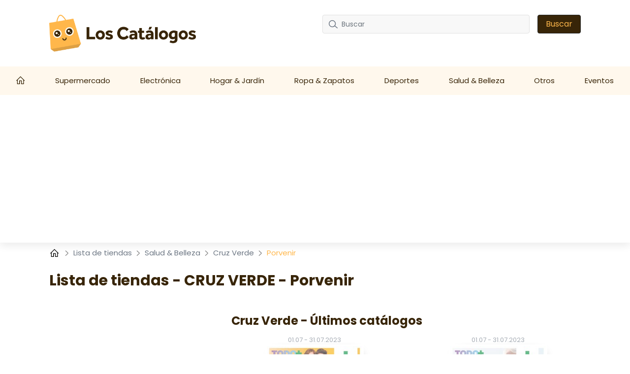

--- FILE ---
content_type: text/html; charset=UTF-8
request_url: https://loscatalogos.com/tiendas/cruz-verde/porvenir
body_size: 15290
content:
<!DOCTYPE html>

<html lang="es-CL">


<head>
    <meta charset="UTF-8" />
    <meta http-equiv="X-UA-Compatible" content="IE=edge" />
    <!-- Required meta tags for responsive -->
    <meta name="viewport" content="width=device-width, initial-scale=1, shrink-to-fit=no" />
    
    <!-- The above 3 meta tags *must* come first in the head; any other head content must come *after* these tags -->
    <!-- Favicon and touch icons -->
    <link rel="shortcut icon" href="/build/template-6/images/favicon.6f4cb1bb.png" />
    <meta name="misapplication-TileColor" content="#ffffff" />
    <meta name="theme-color" content="#ffffff" />
    <!-- gmail verification -->
    <meta name="google-site-verification" content="" />

    
    
    <!-- Open Graph data -->
    <meta property="og:title" content="Tiendas CRUZ VERDE Porvenir - ℹ️ horarios de apertura - loscatalogos.com " />
    <meta property="og:type" content="website" />

        <meta name="description" content="Tiendas Cruz Verde en Porvenir. Direcciones, horario de apertura, catálogos de las ofertas actuales." />


    <!-- Website title -->
    <title>Tiendas CRUZ VERDE Porvenir - ℹ️ horarios de apertura - loscatalogos.com </title>
        <link rel="canonical" href="https://loscatalogos.com/tiendas/cruz-verde/porvenir">

    

    <link rel="shortcut icon" href="/build/template-6/images/favicon.6f4cb1bb.png" />

    <!-- HTML5 shim and Respond.js for IE8 support of HTML5 elements and media queries -->
    <!-- WARNING: Respond.js doesn't work if you view the page via file:// -->
    <!--[if lt IE 9]>
    <script src="https://cdnjs.cloudflare.com/ajax/libs/html5shiv/3.7.3/html5shiv.min.js"></script>
    <script src="https://cdnjs.cloudflare.com/ajax/libs/respond.js/1.4.2/respond.min.js"></script>
    <![endif]-->

    <link rel="stylesheet" href="/build/template-6/app.8d99149f.css">

    <script type="text/javascript">
    var encore = {
        locale: 'es-CL',
        search: {},
        cs: {},
        gdpr: {},
        oneSignal: {},
        pushPushGo: {},
        mailchimp: {},
        s3Path: "https://static.loscatalogos.com/",
        privacyPolicyPdfFilename: "privacy-policy.pdf",
        limitedByGDPR: "1" ? false : true,
        analytics: {},
        shop: {},
        device: 'mobile',
    };

    encore.search.pubId = 'partner-pub-5425935854077758';
    encore.search.styleId = '2451218727';

    encore.cs.debug = false;
    encore.cs.csacc = "US";
    encore.cs.serverTimeZone = "-5, -3";
    encore.cs.serverCountryCode = "CL";
    encore.cs.newsletterCountrySpecificEnabled = "1";
    encore.cs.pushNotificationCountrySpecificEnabled = "1";
    encore.cs.addHomeScreenCountrySpecificEnabled = "1";

    encore.gdpr.isCookiePolicyActive = false;
    encore.gdpr.cookieConsentNotSet = false;
    encore.gdpr.newGdprPercentage = 0;
    encore.gdpr.isEnableCountrySpecificGDPR = "";

    encore.oneSignal.enabled = parseInt('') === 1 ? true : false;
    encore.oneSignal.appId = '4acd02f1-b528-444b-acff-4221d4cc0635';

    encore.pushPushGo.enabled = parseInt('1') === 1 ? true : false;
    encore.pushPushGo.appId = '62399d10e710c311f7f35b3a';

    encore.mailchimp.appId = '8a14246c66eb935e7244cca5b';
    encore.mailchimp.delay = '90';
    encore.mailchimp.formUrl = 'https://loscatalogos.us6.list-manage.com/subscribe/post?u=454d6b63a5c08b5c24c77a668&amp;amp;id=b5fdf1b858&amp;amp;v_id=3523&amp;amp;f_id=009054e3f0';
    encore.mailchimp.gdprID = '72269';

    encore.analytics.ads_tracking_enabled = parseInt('1');
    encore.analytics.ads_tracking_click_conversion = 'AW-581184125/UJwrCKyg7MUYEP3UkJUC';

    encore.shop.shopName = 'Cruz\u0020Verde'
    encore.shop.shopSlug = '';
</script>

	    
    <script src="/build/template-6/runtime.96974f4a.js"></script><script src="/build/template-6/824.5b28facf.js"></script><script src="/build/template-6/app.3a0a3fd4.js"></script>

            <script async src="https://www.googletagmanager.com/gtag/js?id=UA-190348039-1"></script>
        <script>
            window.dataLayer = window.dataLayer || [];
            function gtag(){dataLayer.push(arguments);}
            $(document).ready(function(){
                window['ga-disable-UA-190348039-1'] = !encore.gdpr.analyticalEnabled;
                gtag("js", new Date());
                gtag("config", "UA-190348039-1");
            });
        </script>
            <script async src="https://www.googletagmanager.com/gtag/js?id=AW-581184125"></script>
        <script>
            window.dataLayer = window.dataLayer || [];
            function gtag(){dataLayer.push(arguments);}
            $(document).ready(function(){
                window['ga-disable-AW-581184125'] = !encore.gdpr.analyticalEnabled;
                gtag("js", new Date());
                gtag("config", "AW-581184125");
            });
        </script>
            <script async src="https://www.googletagmanager.com/gtag/js?id=G-S32VCJWQR6"></script>
        <script>
            window.dataLayer = window.dataLayer || [];
            function gtag(){dataLayer.push(arguments);}
            $(document).ready(function(){
                window['ga-disable-G-S32VCJWQR6'] = !encore.gdpr.analyticalEnabled;
                gtag("js", new Date());
                gtag("config", "G-S32VCJWQR6");
            });
        </script>
            <script async src="https://www.googletagmanager.com/gtag/js?id=G-MKF0721ZW0"></script>
        <script>
            window.dataLayer = window.dataLayer || [];
            function gtag(){dataLayer.push(arguments);}
            $(document).ready(function(){
                window['ga-disable-G-MKF0721ZW0'] = !encore.gdpr.analyticalEnabled;
                gtag("js", new Date());
                gtag("config", "G-MKF0721ZW0");
            });
        </script>
                            <script async src="https://pagead2.googlesyndication.com/pagead/js/adsbygoogle.js?client=ca-pub-5425935854077758"
     crossorigin="anonymous"></script>
                
    
    
</head>

<body>

    
<!-- Main Coding Start Here -->




<header class="header">
    <div class="top">
        <div class="container">
            <div class="row">
                <div class="logo-box template-6">
                    <a href="/">
                        <img src="https://static.loscatalogos.com/images/logo.png" alt="logo" class="img-fluid" />
                    </a>
                </div>

                <div class="border-shadow"></div>

                <div class="header-search-row template-6">
                    <button class="navbar-toggler collapsed" type="button" data-bs-toggle="collapse" data-bs-target="#nav-toggle" aria-controls="nav-toggle"
                            aria-expanded="false" aria-label="Toggle navigation">
                        <i class="fas fa-bars"></i>
                    </button>

                    <form id="search-form" class="header-search d-none d-xl-flex align-items-center justify-content-xl-end"
                          method="GET" action="/buscar">
                        <div class="" id="searchBox">
                            <input name="query" type="text" class="form-control search-control me-3"
                                   placeholder="Buscar"/>
                            <button type="submit" class="btn btn-dark px-3">Buscar</button>
                        </div>
                        <i class="fas fa-search navbar-toggler" data-bs-toggle="collapse" data-bs-target="#searchBox" aria-controls="#searchBox"></i>
                    </form>
                    <div class="d-none d-xl-flex">
                        <div id="invalid-query" class="invalid-feedback">
                            La consulta debe tener entre 2 y 50 señales.                        </div>
                    </div>
                </div>
            </div>
        </div>
    </div>
    <div class="red-shadow"></div>
    <nav class="navbar navbar-expand-xl py-xl-0 border-0">
        <div class="navbar-menu">
            <div class="navbar-container wide">
                <div class="collapse  navbar-collapse" id="nav-toggle">
                    <ul class="navbar-nav align-items-xl-stretch justify-content-xl-between w-100 pb-2 pb-lg-0">
                        <li class="nav-item">
                            <a class="nav-link" href="/">
                                                                    <svg style="margin-top: -4px;" width="18" height="18" viewBox="0 0 18 16" fill="none" xmlns="http://www.w3.org/2000/svg">
    <path d="M8.63985 0L8.18704 0.432654L0 8.6197L0.906243 9.52594L1.71235 8.71794V16H7.3803V9.70228H9.89939V16H15.5673V8.71794L16.3741 9.52531L17.2797 8.6197L9.09266 0.432654L8.63985 0ZM8.63985 1.79107L14.3078 7.45903V14.7405H11.1589V8.44273H6.12076V14.7405H2.9719V7.4584L8.63985 1.79107Z" fill="white" />
</svg>
                                                            </a>
                        </li>

                        
                        
                                                    <li class="nav-item dropdown has-megamenu">
                                <a class="nav-link d-none d-lg-block" href="/supermercado">
                                    Supermercado
                                </a>
                                <a class="nav-link nav-link-mobile d-md-block d-lg-none" href="/supermercado"  data-bs-toggle="dropdown">
                                    Supermercado
                                </a>
                                <div class="dropdown-menu megamenu" >
                                    <div class="row g-3">
                                                                                <a href="/acenor" class="col-lg-3 dropdown-position">
                                             Acenor
                                        </a>
                                                                            <a href="/alvi" class="col-lg-3 dropdown-position">
                                             Alvi
                                        </a>
                                                                            <a href="/central-mayorista" class="col-lg-3 dropdown-position">
                                             Central Mayorista
                                        </a>
                                                                            <a href="/easy" class="col-lg-3 dropdown-position">
                                             Easy
                                        </a>
                                                                            <a href="/jumbo" class="col-lg-3 dropdown-position">
                                             Jumbo
                                        </a>
                                                                            <a href="/la-oferta" class="col-lg-3 dropdown-position">
                                             La Oferta
                                        </a>
                                                                            <a href="/lider" class="col-lg-3 dropdown-position">
                                             Lider
                                        </a>
                                                                            <a href="/liquimax" class="col-lg-3 dropdown-position">
                                             Liquimax
                                        </a>
                                                                            <a href="/mayorista-10" class="col-lg-3 dropdown-position">
                                             Mayorista 10
                                        </a>
                                                                            <a href="/preunic" class="col-lg-3 dropdown-position">
                                             Preunic
                                        </a>
                                                                            <a href="/super-bodega-a-cuenta" class="col-lg-3 dropdown-position">
                                             Super Bodega a Cuenta
                                        </a>
                                                                            <a href="/tottus" class="col-lg-3 dropdown-position">
                                             Tottus
                                        </a>
                                                                            <a href="/unimarc" class="col-lg-3 dropdown-position">
                                             Unimarc
                                        </a>
                                                                        </div>
                                </div>
                            </li>
                                                    <li class="nav-item dropdown has-megamenu">
                                <a class="nav-link d-none d-lg-block" href="/electronica">
                                    Electrónica
                                </a>
                                <a class="nav-link nav-link-mobile d-md-block d-lg-none" href="/electronica"  data-bs-toggle="dropdown">
                                    Electrónica
                                </a>
                                <div class="dropdown-menu megamenu" >
                                    <div class="row g-3">
                                                                                <a href="/bip" class="col-lg-3 dropdown-position">
                                             Bip
                                        </a>
                                                                            <a href="/casa-royal" class="col-lg-3 dropdown-position">
                                             Casa Royal
                                        </a>
                                                                            <a href="/entel" class="col-lg-3 dropdown-position">
                                             Entel
                                        </a>
                                                                            <a href="/gobantes" class="col-lg-3 dropdown-position">
                                             Gobantes
                                        </a>
                                                                            <a href="/hites" class="col-lg-3 dropdown-position">
                                             Hites
                                        </a>
                                                                            <a href="/legrand" class="col-lg-3 dropdown-position">
                                             Legrand
                                        </a>
                                                                            <a href="/makita" class="col-lg-3 dropdown-position">
                                             Makita
                                        </a>
                                                                            <a href="/mercado-libre" class="col-lg-3 dropdown-position">
                                             Mercado Libre
                                        </a>
                                                                            <a href="/microplay" class="col-lg-3 dropdown-position">
                                             Microplay
                                        </a>
                                                                            <a href="/movistar" class="col-lg-3 dropdown-position">
                                             Movistar
                                        </a>
                                                                            <a href="/pc-factory" class="col-lg-3 dropdown-position">
                                             PC Factory
                                        </a>
                                                                        </div>
                                </div>
                            </li>
                                                    <li class="nav-item dropdown has-megamenu">
                                <a class="nav-link d-none d-lg-block" href="/hogar-jardin">
                                    Hogar &amp; Jardín
                                </a>
                                <a class="nav-link nav-link-mobile d-md-block d-lg-none" href="/hogar-jardin"  data-bs-toggle="dropdown">
                                    Hogar &amp; Jardín
                                </a>
                                <div class="dropdown-menu megamenu" >
                                    <div class="row g-3">
                                                                                <a href="/a3d" class="col-lg-3 dropdown-position">
                                             A3D
                                        </a>
                                                                            <a href="/abcdin" class="col-lg-3 dropdown-position">
                                             Abcdin
                                        </a>
                                                                            <a href="/casaideas" class="col-lg-3 dropdown-position">
                                             Casaideas
                                        </a>
                                                                            <a href="/construmart" class="col-lg-3 dropdown-position">
                                             Construmart
                                        </a>
                                                                            <a href="/dap-ducasse" class="col-lg-3 dropdown-position">
                                             Dap Ducasse
                                        </a>
                                                                            <a href="/falabella" class="col-lg-3 dropdown-position">
                                             Falabella
                                        </a>
                                                                            <a href="/ffv" class="col-lg-3 dropdown-position">
                                             FV Griferia de Alta Tecnologia
                                        </a>
                                                                            <a href="/imperial" class="col-lg-3 dropdown-position">
                                             Imperial
                                        </a>
                                                                            <a href="/paris" class="col-lg-3 dropdown-position">
                                             Paris
                                        </a>
                                                                            <a href="/pycca" class="col-lg-3 dropdown-position">
                                             Pycca
                                        </a>
                                                                            <a href="/ripley" class="col-lg-3 dropdown-position">
                                             Ripley
                                        </a>
                                                                            <a href="/sodimac" class="col-lg-3 dropdown-position">
                                             Sodimac
                                        </a>
                                                                        </div>
                                </div>
                            </li>
                                                    <li class="nav-item dropdown has-megamenu">
                                <a class="nav-link d-none d-lg-block" href="/ropa-zapatos">
                                    Ropa &amp; Zapatos
                                </a>
                                <a class="nav-link nav-link-mobile d-md-block d-lg-none" href="/ropa-zapatos"  data-bs-toggle="dropdown">
                                    Ropa &amp; Zapatos
                                </a>
                                <div class="dropdown-menu megamenu" >
                                    <div class="row g-3">
                                                                                <a href="/Aldo" class="col-lg-3 dropdown-position">
                                             Aldo
                                        </a>
                                                                            <a href="/bruno-rossi" class="col-lg-3 dropdown-position">
                                             Bruno Rossi
                                        </a>
                                                                            <a href="/caffarena" class="col-lg-3 dropdown-position">
                                             Caffarena
                                        </a>
                                                                            <a href="/corona" class="col-lg-3 dropdown-position">
                                             Corona
                                        </a>
                                                                            <a href="/flores" class="col-lg-3 dropdown-position">
                                             Flores
                                        </a>
                                                                            <a href="/hm" class="col-lg-3 dropdown-position">
                                             H&amp;M
                                        </a>
                                                                            <a href="/kayser" class="col-lg-3 dropdown-position">
                                             Kayser
                                        </a>
                                                                            <a href="/la-polar" class="col-lg-3 dropdown-position">
                                             La Polar
                                        </a>
                                                                            <a href="/leonisa" class="col-lg-3 dropdown-position">
                                             Leonisa
                                        </a>
                                                                            <a href="/santa-isabel" class="col-lg-3 dropdown-position">
                                             Santa Isabel
                                        </a>
                                                                            <a href="/tricot" class="col-lg-3 dropdown-position">
                                             Tricot
                                        </a>
                                                                            <a href="/via-uno" class="col-lg-3 dropdown-position">
                                             Via Uno
                                        </a>
                                                                            <a href="/zara" class="col-lg-3 dropdown-position">
                                             Zara
                                        </a>
                                                                        </div>
                                </div>
                            </li>
                                                    <li class="nav-item dropdown has-megamenu">
                                <a class="nav-link d-none d-lg-block" href="/deportes">
                                    Deportes
                                </a>
                                <a class="nav-link nav-link-mobile d-md-block d-lg-none" href="/deportes"  data-bs-toggle="dropdown">
                                    Deportes
                                </a>
                                <div class="dropdown-menu megamenu" >
                                    <div class="row g-3">
                                                                                <a href="/belsport" class="col-lg-3 dropdown-position">
                                             Belsport
                                        </a>
                                                                            <a href="/decathlon" class="col-lg-3 dropdown-position">
                                             Decathlon
                                        </a>
                                                                            <a href="/sparta" class="col-lg-3 dropdown-position">
                                             Sparta
                                        </a>
                                                                        </div>
                                </div>
                            </li>
                                                    <li class="nav-item dropdown has-megamenu">
                                <a class="nav-link d-none d-lg-block" href="/salud-belleza">
                                    Salud &amp; Belleza
                                </a>
                                <a class="nav-link nav-link-mobile d-md-block d-lg-none" href="/salud-belleza"  data-bs-toggle="dropdown">
                                    Salud &amp; Belleza
                                </a>
                                <div class="dropdown-menu megamenu" >
                                    <div class="row g-3">
                                                                                <a href="/avon" class="col-lg-3 dropdown-position">
                                             Avon
                                        </a>
                                                                            <a href="/cristian-lay" class="col-lg-3 dropdown-position">
                                             Cristian Lay
                                        </a>
                                                                            <a href="/cruz-verde" class="col-lg-3 dropdown-position">
                                             Cruz Verde
                                        </a>
                                                                            <a href="/cyzone" class="col-lg-3 dropdown-position">
                                             Cyzone
                                        </a>
                                                                            <a href="/esika" class="col-lg-3 dropdown-position">
                                             Ésika
                                        </a>
                                                                            <a href="/farmacias-knop" class="col-lg-3 dropdown-position">
                                             Farmacias Knop
                                        </a>
                                                                            <a href="/glamco" class="col-lg-3 dropdown-position">
                                             Glam&amp;Co
                                        </a>
                                                                            <a href="/intime" class="col-lg-3 dropdown-position">
                                             Intime
                                        </a>
                                                                            <a href="/lbel" class="col-lg-3 dropdown-position">
                                             L&#039;Bel
                                        </a>
                                                                            <a href="/maicao" class="col-lg-3 dropdown-position">
                                             Maicao
                                        </a>
                                                                            <a href="/natura" class="col-lg-3 dropdown-position">
                                             Natura
                                        </a>
                                                                            <a href="/oriflame" class="col-lg-3 dropdown-position">
                                             Oriflame
                                        </a>
                                                                            <a href="/palumbo" class="col-lg-3 dropdown-position">
                                             Palumbo
                                        </a>
                                                                            <a href="/pichara" class="col-lg-3 dropdown-position">
                                             Pichara
                                        </a>
                                                                            <a href="/salcobrand" class="col-lg-3 dropdown-position">
                                             Salcobrand
                                        </a>
                                                                        </div>
                                </div>
                            </li>
                                                    <li class="nav-item dropdown has-megamenu">
                                <a class="nav-link d-none d-lg-block" href="/otros">
                                    Otros
                                </a>
                                <a class="nav-link nav-link-mobile d-md-block d-lg-none" href="/otros"  data-bs-toggle="dropdown">
                                    Otros
                                </a>
                                <div class="dropdown-menu megamenu" >
                                    <div class="row g-3">
                                                                                <a href="/audiomusica" class="col-lg-3 dropdown-position">
                                             Audiomusica
                                        </a>
                                                                            <a href="/costanera-center" class="col-lg-3 dropdown-position">
                                             Costanera Center
                                        </a>
                                                                            <a href="/el-cielo" class="col-lg-3 dropdown-position">
                                             El Cielo
                                        </a>
                                                                            <a href="/el-mundo-del-vino" class="col-lg-3 dropdown-position">
                                             El Mundo del Vino
                                        </a>
                                                                            <a href="/infanti" class="col-lg-3 dropdown-position">
                                             Infanti
                                        </a>
                                                                            <a href="/linio" class="col-lg-3 dropdown-position">
                                             Linio
                                        </a>
                                                                            <a href="/vanni" class="col-lg-3 dropdown-position">
                                             Vanni
                                        </a>
                                                                        </div>
                                </div>
                            </li>
                        
                                                    <li class="nav-item">
                                <a
                                    class="nav-link"
                                    href="/eventos"
                                >Eventos</a>
                            </li>
                                            </ul>

                    <div class="search-form d-xl-none w-100 pe-2">
                        <form id="search-form-collapse" method="GET" action="/buscar">
                            <div class="inner-addon right-addon">
                                <button class="border-0" type="submit">
                                    <i class="fas fa-search"></i>
                                </button>
                                <input name="query" type="text" class="form-control search-control" placeholder="Buscar"/>
                            </div>
                        </form>
                    </div>
                </div>
                <div class="search-form d-xl-none w-100 pe-2">
                    <form id="search-form-collapse" method="GET" action="/buscar">
                        <div class="inner-addon right-addon">
                            <button class="border-0" type="submit">
                                <i class="fas fa-search"></i>
                            </button>
                            <input name="query" type="text" class="form-control search-control" placeholder="Buscar"/>
                        </div>
                    </form>
                    <div id="invalid-query-collapse" class="invalid-feedback">
                        La consulta debe tener entre 2 y 50 señales.                    </div>
                </div>
            </div>
        </div>
    </nav>
</header>
    <div class="shop-base shop-base-shop-in-city">
        <section>
            <div class="breadcrumbArea">
    <div class="container">
        <div class="row">
            <div class="col-md-12">
                <nav aria-label="breadcrumb" class="breadcrumb">
                    <ul>
                        <li class="breadcrumb-item">
                            <a href="/">
                                <svg style="margin-top: -4px;" width="20" height="20" viewBox="-2 0 20 14" fill="none" xmlns="http://www.w3.org/2000/svg">
    <path d="M8.63985 0L8.18704 0.432654L0 8.6197L0.906243 9.52594L1.71235 8.71794V16H7.3803V9.70228H9.89939V16H15.5673V8.71794L16.3741 9.52531L17.2797 8.6197L9.09266 0.432654L8.63985 0ZM8.63985 1.79107L14.3078 7.45903V14.7405H11.1589V8.44273H6.12076V14.7405H2.9719V7.4584L8.63985 1.79107Z" fill="black" />
</svg>
                            </a>
                        </li>
                                                    <li class="breadcrumb-item">
                                <svg class="right" width="8" height="13" viewBox="0 0 8 13" fill="none" xmlns="http://www.w3.org/2000/svg">
<path opacity="0.5" d="M1 1L6.19583 5.76285C6.6282 6.15918 6.6282 6.84082 6.19583 7.23715L1 12" stroke="black" stroke-width="1.5" stroke-linecap="round" stroke-linejoin="round"/>
</svg>

                                                                    <a href="/tiendas">
                                        Lista de tiendas
                                    </a>
                                                            </li>
                                                    <li class="breadcrumb-item">
                                <svg class="right" width="8" height="13" viewBox="0 0 8 13" fill="none" xmlns="http://www.w3.org/2000/svg">
<path opacity="0.5" d="M1 1L6.19583 5.76285C6.6282 6.15918 6.6282 6.84082 6.19583 7.23715L1 12" stroke="black" stroke-width="1.5" stroke-linecap="round" stroke-linejoin="round"/>
</svg>

                                                                    <a href="/tiendas/salud-belleza">
                                        Salud &amp; Belleza
                                    </a>
                                                            </li>
                                                    <li class="breadcrumb-item">
                                <svg class="right" width="8" height="13" viewBox="0 0 8 13" fill="none" xmlns="http://www.w3.org/2000/svg">
<path opacity="0.5" d="M1 1L6.19583 5.76285C6.6282 6.15918 6.6282 6.84082 6.19583 7.23715L1 12" stroke="black" stroke-width="1.5" stroke-linecap="round" stroke-linejoin="round"/>
</svg>

                                                                    <a href="/tiendas/cruz-verde">
                                        Cruz Verde
                                    </a>
                                                            </li>
                                                    <li class="breadcrumb-item">
                                <svg class="right" width="8" height="13" viewBox="0 0 8 13" fill="none" xmlns="http://www.w3.org/2000/svg">
<path opacity="0.5" d="M1 1L6.19583 5.76285C6.6282 6.15918 6.6282 6.84082 6.19583 7.23715L1 12" stroke="black" stroke-width="1.5" stroke-linecap="round" stroke-linejoin="round"/>
</svg>

                                                                    Porvenir
                                                            </li>
                                            </ul>
                </nav>
            </div>
        </div>
    </div>
</div>
        </section>
        <div id="adStoresPageLeft" style="position: absolute;">
            
    
            </div>
        <div id="adStoresPageRight" style="position: absolute;">
            
    
            </div>
        <div class="shop-base-container">
            <section>
                <div class="container">
                    
    
                        
    
                        <h1 class="shop-base-header">Lista de tiendas - CRUZ VERDE - Porvenir</h1>

                    <div class="row">
                        <div class="col-sm-4 col-12 shop-base-brand-logo-wrapper">
                            <a href="/cruz-verde">
                                <img
                                        class="shop-base-brand-logo"
                                        src="https://static.loscatalogos.com/images/shops/cruz-verde-thumbnail-small.png"
                                        alt="Cruz Verde"
                                >
                            </a>
                        </div>
                        <div class="col-sm-8 col-12">
                            <h2 class="shop-base-subheader">Cruz Verde - Últimos catálogos</h2>
                            <div class="row">
                                                                    <div class="col-6 promotion-element">
                                        <a class="promotion-link"
   href="/cruz-verde/cruz-verde-catalogo-8237939ff0-0" >
    <div class="promotion-box shopItem border-0 promotion-is-active not-active">
        
        
                    <div class="promotion-date">
                                <span class="promotion-start-date">01.07</span>
                <span class="promotion-date-separator">-</span>
                <span class="promotion-end-date">31.07.2023</span>
            </div>
        
                    <div class="picture">
                <img class="img promotion-thumbnail"
                     alt="Catálogo Cruz Verde 01.07.2023 - 31.07.2023"
                     src="https://static.loscatalogos.com/images/promotions/cruz-verde/inserto-bucal-8237939ff0/thumbnail-small-922bf8a7b982.jpg">
            </div>
            </div>
</a>
                                    </div>
                                                                    <div class="col-6 promotion-element">
                                        <a class="promotion-link"
   href="/cruz-verde/cruz-verde-catalogo-7a8237851b-0" >
    <div class="promotion-box shopItem border-0 promotion-is-active not-active">
        
        
                    <div class="promotion-date">
                                <span class="promotion-start-date">01.07</span>
                <span class="promotion-date-separator">-</span>
                <span class="promotion-end-date">31.07.2023</span>
            </div>
        
                    <div class="picture">
                <img class="img promotion-thumbnail"
                     alt="Catálogo Cruz Verde 01.07.2023 - 31.07.2023"
                     src="https://static.loscatalogos.com/images/promotions/cruz-verde/especial-bucal-7a8237851b/thumbnail-small-e99980efb44e.jpg">
            </div>
            </div>
</a>
                                    </div>
                                                            </div>
                            
    
                                <div class="row">
                                <div class="col-12 gx-2">
                                    <a
                                            class="btn viewFlyerBtn btn-big d-block"
                                            href="/cruz-verde"
                                    >
                                        Haz clic aquí para ver todos los catálogos                                    </a>
                                </div>
                            </div>
                        </div>
                    </div>
                </div>
            </section>

            <section>
                <div class="container">
                    <h2 class="shop-base-subheader">Tiendas CRUZ VERDE - Porvenir</h2>
                    <table class="table table-bordered shop-location-table">
    <thead>
        <tr>
            <th>Dirección</th>
            <th>Horarios de apertura</th>
        </tr>
    </thead>
    <tbody>
                    <tr>
                <td>Padre Mario Zavattaro , 630000 Porvenir, Chile</td>
                <td>
                                    </td>
            </tr>
            </tbody>
</table>

                                            <h2 class="shop-base-subheader">Tiendas por ciudad</h2>
                        <div class="city-list">
            <a
    href="/tiendas/cruz-verde/santiago"
    class="city-tile"
>
    Santiago
</a>
            <a
    href="/tiendas/cruz-verde/providencia"
    class="city-tile"
>
    Providencia
</a>
            <a
    href="/tiendas/cruz-verde/la-serena"
    class="city-tile"
>
    La Serena
</a>
            <a
    href="/tiendas/cruz-verde/vina-del-mar"
    class="city-tile"
>
    Viña del Mar
</a>
            <a
    href="/tiendas/cruz-verde/valparaiso"
    class="city-tile"
>
    Valparaíso
</a>
            <a
    href="/tiendas/cruz-verde/rancagua"
    class="city-tile"
>
    Rancagua
</a>
            <a
    href="/tiendas/cruz-verde/puerto-montt"
    class="city-tile"
>
    Puerto Montt
</a>
            <a
    href="/tiendas/cruz-verde/concepcion"
    class="city-tile"
>
    Concepción
</a>
            <a
    href="/tiendas/cruz-verde/coquimbo"
    class="city-tile"
>
    Coquimbo
</a>
            <a
    href="/tiendas/cruz-verde/quilpue"
    class="city-tile"
>
    Quilpué
</a>
            <a
    href="/tiendas/cruz-verde/punta-arenas"
    class="city-tile"
>
    Punta Arenas
</a>
            <a
    href="/tiendas/cruz-verde/calama"
    class="city-tile"
>
    Calama
</a>
            <a
    href="/tiendas/cruz-verde/valdivia"
    class="city-tile"
>
    Valdivia
</a>
            <a
    href="/tiendas/cruz-verde/quillota"
    class="city-tile"
>
    Quillota
</a>
            <a
    href="/tiendas/cruz-verde/ovalle"
    class="city-tile"
>
    Ovalle
</a>
            <a
    href="/tiendas/cruz-verde/antofagasta"
    class="city-tile"
>
    Antofagasta
</a>
            <a
    href="/tiendas/cruz-verde/talcahuano"
    class="city-tile"
>
    Talcahuano
</a>
            <a
    href="/tiendas/cruz-verde/limache"
    class="city-tile"
>
    Limache
</a>
            <a
    href="/tiendas/cruz-verde/iquique"
    class="city-tile"
>
    Iquique
</a>
            <a
    href="/tiendas/cruz-verde/san-bernardo"
    class="city-tile"
>
    San Bernardo
</a>
    </div>
                    
                    <h2 class="shop-base-subheader">Marcas populares</h2>
                    <div class="shop-list">
            <a
    href="/tiendas/construmart/porvenir"
    class="shop-tile"
>
    <img
        class="img-fluid shop-tile-image"
        src="https://static.loscatalogos.com/images/shops/construmart-thumbnail-small.png"
        alt="Construmart"
    >
    <h5 class="shop-tile-title">Construmart</h5>
</a>
            <a
    href="/tiendas/bruno-rossi/porvenir"
    class="shop-tile"
>
    <img
        class="img-fluid shop-tile-image"
        src="https://static.loscatalogos.com/images/shops/bruno-rossi-thumbnail-small.png"
        alt="Bruno Rossi"
    >
    <h5 class="shop-tile-title">Bruno Rossi</h5>
</a>
            <a
    href="/tiendas/easy/porvenir"
    class="shop-tile"
>
    <img
        class="img-fluid shop-tile-image"
        src="https://static.loscatalogos.com/images/shops/easy-thumbnail-small.png"
        alt="Easy"
    >
    <h5 class="shop-tile-title">Easy</h5>
</a>
            <a
    href="/tiendas/super-bodega-a-cuenta/porvenir"
    class="shop-tile"
>
    <img
        class="img-fluid shop-tile-image"
        src="https://static.loscatalogos.com/images/shops/super-bodega-a-cuenta-thumbnail-small.png"
        alt="Super Bodega a Cuenta"
    >
    <h5 class="shop-tile-title">Super Bodega a Cuenta</h5>
</a>
            <a
    href="/tiendas/paris/porvenir"
    class="shop-tile"
>
    <img
        class="img-fluid shop-tile-image"
        src="https://static.loscatalogos.com/images/shops/paris-thumbnail-small.png"
        alt="Paris"
    >
    <h5 class="shop-tile-title">Paris</h5>
</a>
            <a
    href="/tiendas/la-oferta/porvenir"
    class="shop-tile"
>
    <img
        class="img-fluid shop-tile-image"
        src="https://static.loscatalogos.com/images/shops/la-oferta-thumbnail-small.png"
        alt="La Oferta"
    >
    <h5 class="shop-tile-title">La Oferta</h5>
</a>
            <a
    href="/tiendas/unimarc/porvenir"
    class="shop-tile"
>
    <img
        class="img-fluid shop-tile-image"
        src="https://static.loscatalogos.com/images/shops/unimarc-thumbnail-small.png"
        alt="Unimarc"
    >
    <h5 class="shop-tile-title">Unimarc</h5>
</a>
            <a
    href="/tiendas/mercado-libre/porvenir"
    class="shop-tile"
>
    <img
        class="img-fluid shop-tile-image"
        src="https://static.loscatalogos.com/images/shops/mercado-libre-thumbnail-small.png"
        alt="Mercado Libre"
    >
    <h5 class="shop-tile-title">Mercado Libre</h5>
</a>
            <a
    href="/tiendas/entel/porvenir"
    class="shop-tile"
>
    <img
        class="img-fluid shop-tile-image"
        src="https://static.loscatalogos.com/images/shops/entel-thumbnail-small.png"
        alt="Entel"
    >
    <h5 class="shop-tile-title">Entel</h5>
</a>
            <a
    href="/tiendas/la-polar/porvenir"
    class="shop-tile"
>
    <img
        class="img-fluid shop-tile-image"
        src="https://static.loscatalogos.com/images/shops/la-polar-thumbnail-small.png"
        alt="La Polar"
    >
    <h5 class="shop-tile-title">La Polar</h5>
</a>
            <a
    href="/tiendas/tottus/porvenir"
    class="shop-tile"
>
    <img
        class="img-fluid shop-tile-image"
        src="https://static.loscatalogos.com/images/shops/tottus-thumbnail-small.png"
        alt="Tottus"
    >
    <h5 class="shop-tile-title">Tottus</h5>
</a>
            <a
    href="/tiendas/via-uno/porvenir"
    class="shop-tile"
>
    <img
        class="img-fluid shop-tile-image"
        src="https://static.loscatalogos.com/images/shops/via-uno-thumbnail-small.png"
        alt="Via Uno"
    >
    <h5 class="shop-tile-title">Via Uno</h5>
</a>
            <a
    href="/tiendas/lider/porvenir"
    class="shop-tile"
>
    <img
        class="img-fluid shop-tile-image"
        src="https://static.loscatalogos.com/images/shops/lider-thumbnail-small.png"
        alt="Lider"
    >
    <h5 class="shop-tile-title">Lider</h5>
</a>
            <a
    href="/tiendas/maicao/porvenir"
    class="shop-tile"
>
    <img
        class="img-fluid shop-tile-image"
        src="https://static.loscatalogos.com/images/shops/maicao-thumbnail-small.png"
        alt="Maicao"
    >
    <h5 class="shop-tile-title">Maicao</h5>
</a>
            <a
    href="/tiendas/mayorista-10/porvenir"
    class="shop-tile"
>
    <img
        class="img-fluid shop-tile-image"
        src="https://static.loscatalogos.com/images/shops/mayorista-10-thumbnail-small.png"
        alt="Mayorista 10"
    >
    <h5 class="shop-tile-title">Mayorista 10</h5>
</a>
            <a
    href="/tiendas/imperial/porvenir"
    class="shop-tile"
>
    <img
        class="img-fluid shop-tile-image"
        src="https://static.loscatalogos.com/images/shops/imperial-thumbnail-small.png"
        alt="Imperial"
    >
    <h5 class="shop-tile-title">Imperial</h5>
</a>
            <a
    href="/tiendas/sodimac/porvenir"
    class="shop-tile"
>
    <img
        class="img-fluid shop-tile-image"
        src="https://static.loscatalogos.com/images/shops/sodimac-thumbnail-small.png"
        alt="Sodimac"
    >
    <h5 class="shop-tile-title">Sodimac</h5>
</a>
            <a
    href="/tiendas/pc-factory/porvenir"
    class="shop-tile"
>
    <img
        class="img-fluid shop-tile-image"
        src="https://static.loscatalogos.com/images/shops/pc-factory-thumbnail-small.png"
        alt="PC Factory"
    >
    <h5 class="shop-tile-title">PC Factory</h5>
</a>
            <a
    href="/tiendas/tricot/porvenir"
    class="shop-tile"
>
    <img
        class="img-fluid shop-tile-image"
        src="https://static.loscatalogos.com/images/shops/tricot-thumbnail-small.png"
        alt="Tricot"
    >
    <h5 class="shop-tile-title">Tricot</h5>
</a>
            <a
    href="/tiendas/leonisa/porvenir"
    class="shop-tile"
>
    <img
        class="img-fluid shop-tile-image"
        src="https://static.loscatalogos.com/images/shops/leonisa-thumbnail-small.png"
        alt="Leonisa"
    >
    <h5 class="shop-tile-title">Leonisa</h5>
</a>
            <a
    href="/tiendas/movistar/porvenir"
    class="shop-tile"
>
    <img
        class="img-fluid shop-tile-image"
        src="https://static.loscatalogos.com/images/shops/movistar-thumbnail-small.png"
        alt="Movistar"
    >
    <h5 class="shop-tile-title">Movistar</h5>
</a>
            <a
    href="/tiendas/casa-royal/porvenir"
    class="shop-tile"
>
    <img
        class="img-fluid shop-tile-image"
        src="https://static.loscatalogos.com/images/shops/casa-royal-thumbnail-small.png"
        alt="Casa Royal"
    >
    <h5 class="shop-tile-title">Casa Royal</h5>
</a>
            <a
    href="/tiendas/makita/porvenir"
    class="shop-tile"
>
    <img
        class="img-fluid shop-tile-image"
        src="https://static.loscatalogos.com/images/shops/makita-thumbnail-small.png"
        alt="Makita"
    >
    <h5 class="shop-tile-title">Makita</h5>
</a>
            <a
    href="/tiendas/intime/porvenir"
    class="shop-tile"
>
    <img
        class="img-fluid shop-tile-image"
        src="https://static.loscatalogos.com/images/shops/intime-thumbnail-small.png"
        alt="Intime"
    >
    <h5 class="shop-tile-title">Intime</h5>
</a>
            <a
    href="/tiendas/falabella/porvenir"
    class="shop-tile"
>
    <img
        class="img-fluid shop-tile-image"
        src="https://static.loscatalogos.com/images/shops/falabella-thumbnail-small.png"
        alt="Falabella"
    >
    <h5 class="shop-tile-title">Falabella</h5>
</a>
            <a
    href="/tiendas/audiomusica/porvenir"
    class="shop-tile"
>
    <img
        class="img-fluid shop-tile-image"
        src="https://static.loscatalogos.com/images/shops/audiomusica-thumbnail-small.png"
        alt="Audiomusica"
    >
    <h5 class="shop-tile-title">Audiomusica</h5>
</a>
            <a
    href="/tiendas/santa-isabel/porvenir"
    class="shop-tile"
>
    <img
        class="img-fluid shop-tile-image"
        src="https://static.loscatalogos.com/images/shops/santa-isabel-thumbnail-small.png"
        alt="Santa Isabel"
    >
    <h5 class="shop-tile-title">Santa Isabel</h5>
</a>
            <a
    href="/tiendas/abcdin/porvenir"
    class="shop-tile"
>
    <img
        class="img-fluid shop-tile-image"
        src="https://static.loscatalogos.com/images/shops/abcdin-thumbnail-small.png"
        alt="Abcdin"
    >
    <h5 class="shop-tile-title">Abcdin</h5>
</a>
            <a
    href="/tiendas/pycca/porvenir"
    class="shop-tile"
>
    <img
        class="img-fluid shop-tile-image"
        src="https://static.loscatalogos.com/images/shops/pycca-thumbnail-small.png"
        alt="Pycca"
    >
    <h5 class="shop-tile-title">Pycca</h5>
</a>
            <a
    href="/tiendas/central-mayorista/porvenir"
    class="shop-tile"
>
    <img
        class="img-fluid shop-tile-image"
        src="https://static.loscatalogos.com/images/shops/central-mayorista-thumbnail-small.png"
        alt="Central Mayorista"
    >
    <h5 class="shop-tile-title">Central Mayorista</h5>
</a>
    </div>
                </div>
            </section>
        </div>

    </div>

    <div class="fixed-bottom ads-fixed">
        <div id="collapseAdsBottomFixedDesktop" class="collapseAds">
            
    
            </div>
        <div id="collapseAdsBottomFixedMobile" class="collapseAds">
            
    
            </div>
    </div>

<footer class="footer mt-auto">
    <div class="container">
        <div class="col-sm-12 copyRight">
            <div class="d-flex d-md-none">
                <div>
                    &copy; loscatalogos.com 2026
                </div>
                                    <div role="button" class="ms-auto showNewsletterButton">
                        <i class="fa fa-envelope"></i>
                    </div>
                            </div>

            <div class="d-md-none">
                <hr class="mt-2">
            </div>
        </div>

        <div class="footer-top ps-sm-0 text-sm-start">
            <div class="row">
                                <div class="col-lg-4 col-md-6">
                    <div class="footer-box mb-md-5 mb-sm-0">
                        <div class="footer-title mb-3">Categorías</div>
                                                <ul class="link-list list-grid2 list-unstyled m-0">
                                                            <li class="mb-2 mb-md-3">
                                    <a href="/supermercado" class="d-block">
                                        <svg class="right-arrow" width="16" height="16" viewBox="0 0 16 16" xmlns="http://www.w3.org/2000/svg">
    <path fill-rule="evenodd" clip-rule="evenodd"
          d="M10.146 4.64604C10.1925 4.59948 10.2477 4.56253 10.3084 4.53733C10.3692 4.51212 10.4343 4.49915 10.5 4.49915C10.5658 4.49915 10.6309 4.51212 10.6917 4.53733C10.7524 4.56253 10.8076 4.59948 10.854 4.64604L13.854 7.64604C13.9006 7.69248 13.9375 7.74766 13.9628 7.80841C13.988 7.86915 14.0009 7.93427 14.0009 8.00004C14.0009 8.06581 13.988 8.13093 13.9628 8.19167C13.9375 8.25242 13.9006 8.30759 13.854 8.35404L10.854 11.354C10.7602 11.4479 10.6328 11.5007 10.5 11.5007C10.3673 11.5007 10.2399 11.4479 10.146 11.354C10.0522 11.2602 9.99941 11.1328 9.99941 11C9.99941 10.8673 10.0522 10.7399 10.146 10.646L12.793 8.00004L10.146 5.35404C10.0995 5.30759 10.0625 5.25242 10.0373 5.19167C10.0121 5.13093 9.99915 5.06581 9.99915 5.00004C9.99915 4.93427 10.0121 4.86915 10.0373 4.80841C10.0625 4.74766 10.0995 4.69248 10.146 4.64604Z"/>
    <path fill-rule="evenodd" clip-rule="evenodd"
          d="M2 8C2 7.86739 2.05268 7.74021 2.14645 7.64645C2.24021 7.55268 2.36739 7.5 2.5 7.5H13C13.1326 7.5 13.2598 7.55268 13.3536 7.64645C13.4473 7.74021 13.5 7.86739 13.5 8C13.5 8.13261 13.4473 8.25979 13.3536 8.35355C13.2598 8.44732 13.1326 8.5 13 8.5H2.5C2.36739 8.5 2.24021 8.44732 2.14645 8.35355C2.05268 8.25979 2 8.13261 2 8Z"/>
</svg>

                                        Supermercado
                                    </a>
                                </li>
                                                            <li class="mb-2 mb-md-3">
                                    <a href="/electronica" class="d-block">
                                        <svg class="right-arrow" width="16" height="16" viewBox="0 0 16 16" xmlns="http://www.w3.org/2000/svg">
    <path fill-rule="evenodd" clip-rule="evenodd"
          d="M10.146 4.64604C10.1925 4.59948 10.2477 4.56253 10.3084 4.53733C10.3692 4.51212 10.4343 4.49915 10.5 4.49915C10.5658 4.49915 10.6309 4.51212 10.6917 4.53733C10.7524 4.56253 10.8076 4.59948 10.854 4.64604L13.854 7.64604C13.9006 7.69248 13.9375 7.74766 13.9628 7.80841C13.988 7.86915 14.0009 7.93427 14.0009 8.00004C14.0009 8.06581 13.988 8.13093 13.9628 8.19167C13.9375 8.25242 13.9006 8.30759 13.854 8.35404L10.854 11.354C10.7602 11.4479 10.6328 11.5007 10.5 11.5007C10.3673 11.5007 10.2399 11.4479 10.146 11.354C10.0522 11.2602 9.99941 11.1328 9.99941 11C9.99941 10.8673 10.0522 10.7399 10.146 10.646L12.793 8.00004L10.146 5.35404C10.0995 5.30759 10.0625 5.25242 10.0373 5.19167C10.0121 5.13093 9.99915 5.06581 9.99915 5.00004C9.99915 4.93427 10.0121 4.86915 10.0373 4.80841C10.0625 4.74766 10.0995 4.69248 10.146 4.64604Z"/>
    <path fill-rule="evenodd" clip-rule="evenodd"
          d="M2 8C2 7.86739 2.05268 7.74021 2.14645 7.64645C2.24021 7.55268 2.36739 7.5 2.5 7.5H13C13.1326 7.5 13.2598 7.55268 13.3536 7.64645C13.4473 7.74021 13.5 7.86739 13.5 8C13.5 8.13261 13.4473 8.25979 13.3536 8.35355C13.2598 8.44732 13.1326 8.5 13 8.5H2.5C2.36739 8.5 2.24021 8.44732 2.14645 8.35355C2.05268 8.25979 2 8.13261 2 8Z"/>
</svg>

                                        Electrónica
                                    </a>
                                </li>
                                                            <li class="mb-2 mb-md-3">
                                    <a href="/hogar-jardin" class="d-block">
                                        <svg class="right-arrow" width="16" height="16" viewBox="0 0 16 16" xmlns="http://www.w3.org/2000/svg">
    <path fill-rule="evenodd" clip-rule="evenodd"
          d="M10.146 4.64604C10.1925 4.59948 10.2477 4.56253 10.3084 4.53733C10.3692 4.51212 10.4343 4.49915 10.5 4.49915C10.5658 4.49915 10.6309 4.51212 10.6917 4.53733C10.7524 4.56253 10.8076 4.59948 10.854 4.64604L13.854 7.64604C13.9006 7.69248 13.9375 7.74766 13.9628 7.80841C13.988 7.86915 14.0009 7.93427 14.0009 8.00004C14.0009 8.06581 13.988 8.13093 13.9628 8.19167C13.9375 8.25242 13.9006 8.30759 13.854 8.35404L10.854 11.354C10.7602 11.4479 10.6328 11.5007 10.5 11.5007C10.3673 11.5007 10.2399 11.4479 10.146 11.354C10.0522 11.2602 9.99941 11.1328 9.99941 11C9.99941 10.8673 10.0522 10.7399 10.146 10.646L12.793 8.00004L10.146 5.35404C10.0995 5.30759 10.0625 5.25242 10.0373 5.19167C10.0121 5.13093 9.99915 5.06581 9.99915 5.00004C9.99915 4.93427 10.0121 4.86915 10.0373 4.80841C10.0625 4.74766 10.0995 4.69248 10.146 4.64604Z"/>
    <path fill-rule="evenodd" clip-rule="evenodd"
          d="M2 8C2 7.86739 2.05268 7.74021 2.14645 7.64645C2.24021 7.55268 2.36739 7.5 2.5 7.5H13C13.1326 7.5 13.2598 7.55268 13.3536 7.64645C13.4473 7.74021 13.5 7.86739 13.5 8C13.5 8.13261 13.4473 8.25979 13.3536 8.35355C13.2598 8.44732 13.1326 8.5 13 8.5H2.5C2.36739 8.5 2.24021 8.44732 2.14645 8.35355C2.05268 8.25979 2 8.13261 2 8Z"/>
</svg>

                                        Hogar &amp; Jardín
                                    </a>
                                </li>
                                                            <li class="mb-2 mb-md-3">
                                    <a href="/ropa-zapatos" class="d-block">
                                        <svg class="right-arrow" width="16" height="16" viewBox="0 0 16 16" xmlns="http://www.w3.org/2000/svg">
    <path fill-rule="evenodd" clip-rule="evenodd"
          d="M10.146 4.64604C10.1925 4.59948 10.2477 4.56253 10.3084 4.53733C10.3692 4.51212 10.4343 4.49915 10.5 4.49915C10.5658 4.49915 10.6309 4.51212 10.6917 4.53733C10.7524 4.56253 10.8076 4.59948 10.854 4.64604L13.854 7.64604C13.9006 7.69248 13.9375 7.74766 13.9628 7.80841C13.988 7.86915 14.0009 7.93427 14.0009 8.00004C14.0009 8.06581 13.988 8.13093 13.9628 8.19167C13.9375 8.25242 13.9006 8.30759 13.854 8.35404L10.854 11.354C10.7602 11.4479 10.6328 11.5007 10.5 11.5007C10.3673 11.5007 10.2399 11.4479 10.146 11.354C10.0522 11.2602 9.99941 11.1328 9.99941 11C9.99941 10.8673 10.0522 10.7399 10.146 10.646L12.793 8.00004L10.146 5.35404C10.0995 5.30759 10.0625 5.25242 10.0373 5.19167C10.0121 5.13093 9.99915 5.06581 9.99915 5.00004C9.99915 4.93427 10.0121 4.86915 10.0373 4.80841C10.0625 4.74766 10.0995 4.69248 10.146 4.64604Z"/>
    <path fill-rule="evenodd" clip-rule="evenodd"
          d="M2 8C2 7.86739 2.05268 7.74021 2.14645 7.64645C2.24021 7.55268 2.36739 7.5 2.5 7.5H13C13.1326 7.5 13.2598 7.55268 13.3536 7.64645C13.4473 7.74021 13.5 7.86739 13.5 8C13.5 8.13261 13.4473 8.25979 13.3536 8.35355C13.2598 8.44732 13.1326 8.5 13 8.5H2.5C2.36739 8.5 2.24021 8.44732 2.14645 8.35355C2.05268 8.25979 2 8.13261 2 8Z"/>
</svg>

                                        Ropa &amp; Zapatos
                                    </a>
                                </li>
                                                    </ul>
                                            </div>
                </div>
                <div class="col-lg-4 col-md-6">
                                        <div class="footer-title more_category mb-3"></div>
                    <div class="footer-box mb-md-5 mb-sm-0">
                        <ul class="link-list list-grid2 list-unstyled">
                                                            <li class="mb-2 mb-md-3">
                                    <a href="/deportes" class="d-block">
                                        <svg class="right-arrow" width="16" height="16" viewBox="0 0 16 16" xmlns="http://www.w3.org/2000/svg">
    <path fill-rule="evenodd" clip-rule="evenodd"
          d="M10.146 4.64604C10.1925 4.59948 10.2477 4.56253 10.3084 4.53733C10.3692 4.51212 10.4343 4.49915 10.5 4.49915C10.5658 4.49915 10.6309 4.51212 10.6917 4.53733C10.7524 4.56253 10.8076 4.59948 10.854 4.64604L13.854 7.64604C13.9006 7.69248 13.9375 7.74766 13.9628 7.80841C13.988 7.86915 14.0009 7.93427 14.0009 8.00004C14.0009 8.06581 13.988 8.13093 13.9628 8.19167C13.9375 8.25242 13.9006 8.30759 13.854 8.35404L10.854 11.354C10.7602 11.4479 10.6328 11.5007 10.5 11.5007C10.3673 11.5007 10.2399 11.4479 10.146 11.354C10.0522 11.2602 9.99941 11.1328 9.99941 11C9.99941 10.8673 10.0522 10.7399 10.146 10.646L12.793 8.00004L10.146 5.35404C10.0995 5.30759 10.0625 5.25242 10.0373 5.19167C10.0121 5.13093 9.99915 5.06581 9.99915 5.00004C9.99915 4.93427 10.0121 4.86915 10.0373 4.80841C10.0625 4.74766 10.0995 4.69248 10.146 4.64604Z"/>
    <path fill-rule="evenodd" clip-rule="evenodd"
          d="M2 8C2 7.86739 2.05268 7.74021 2.14645 7.64645C2.24021 7.55268 2.36739 7.5 2.5 7.5H13C13.1326 7.5 13.2598 7.55268 13.3536 7.64645C13.4473 7.74021 13.5 7.86739 13.5 8C13.5 8.13261 13.4473 8.25979 13.3536 8.35355C13.2598 8.44732 13.1326 8.5 13 8.5H2.5C2.36739 8.5 2.24021 8.44732 2.14645 8.35355C2.05268 8.25979 2 8.13261 2 8Z"/>
</svg>

                                        Deportes
                                    </a>
                                </li>
                                                            <li class="mb-2 mb-md-3">
                                    <a href="/salud-belleza" class="d-block">
                                        <svg class="right-arrow" width="16" height="16" viewBox="0 0 16 16" xmlns="http://www.w3.org/2000/svg">
    <path fill-rule="evenodd" clip-rule="evenodd"
          d="M10.146 4.64604C10.1925 4.59948 10.2477 4.56253 10.3084 4.53733C10.3692 4.51212 10.4343 4.49915 10.5 4.49915C10.5658 4.49915 10.6309 4.51212 10.6917 4.53733C10.7524 4.56253 10.8076 4.59948 10.854 4.64604L13.854 7.64604C13.9006 7.69248 13.9375 7.74766 13.9628 7.80841C13.988 7.86915 14.0009 7.93427 14.0009 8.00004C14.0009 8.06581 13.988 8.13093 13.9628 8.19167C13.9375 8.25242 13.9006 8.30759 13.854 8.35404L10.854 11.354C10.7602 11.4479 10.6328 11.5007 10.5 11.5007C10.3673 11.5007 10.2399 11.4479 10.146 11.354C10.0522 11.2602 9.99941 11.1328 9.99941 11C9.99941 10.8673 10.0522 10.7399 10.146 10.646L12.793 8.00004L10.146 5.35404C10.0995 5.30759 10.0625 5.25242 10.0373 5.19167C10.0121 5.13093 9.99915 5.06581 9.99915 5.00004C9.99915 4.93427 10.0121 4.86915 10.0373 4.80841C10.0625 4.74766 10.0995 4.69248 10.146 4.64604Z"/>
    <path fill-rule="evenodd" clip-rule="evenodd"
          d="M2 8C2 7.86739 2.05268 7.74021 2.14645 7.64645C2.24021 7.55268 2.36739 7.5 2.5 7.5H13C13.1326 7.5 13.2598 7.55268 13.3536 7.64645C13.4473 7.74021 13.5 7.86739 13.5 8C13.5 8.13261 13.4473 8.25979 13.3536 8.35355C13.2598 8.44732 13.1326 8.5 13 8.5H2.5C2.36739 8.5 2.24021 8.44732 2.14645 8.35355C2.05268 8.25979 2 8.13261 2 8Z"/>
</svg>

                                        Salud &amp; Belleza
                                    </a>
                                </li>
                                                            <li class="mb-2 mb-md-3">
                                    <a href="/otros" class="d-block">
                                        <svg class="right-arrow" width="16" height="16" viewBox="0 0 16 16" xmlns="http://www.w3.org/2000/svg">
    <path fill-rule="evenodd" clip-rule="evenodd"
          d="M10.146 4.64604C10.1925 4.59948 10.2477 4.56253 10.3084 4.53733C10.3692 4.51212 10.4343 4.49915 10.5 4.49915C10.5658 4.49915 10.6309 4.51212 10.6917 4.53733C10.7524 4.56253 10.8076 4.59948 10.854 4.64604L13.854 7.64604C13.9006 7.69248 13.9375 7.74766 13.9628 7.80841C13.988 7.86915 14.0009 7.93427 14.0009 8.00004C14.0009 8.06581 13.988 8.13093 13.9628 8.19167C13.9375 8.25242 13.9006 8.30759 13.854 8.35404L10.854 11.354C10.7602 11.4479 10.6328 11.5007 10.5 11.5007C10.3673 11.5007 10.2399 11.4479 10.146 11.354C10.0522 11.2602 9.99941 11.1328 9.99941 11C9.99941 10.8673 10.0522 10.7399 10.146 10.646L12.793 8.00004L10.146 5.35404C10.0995 5.30759 10.0625 5.25242 10.0373 5.19167C10.0121 5.13093 9.99915 5.06581 9.99915 5.00004C9.99915 4.93427 10.0121 4.86915 10.0373 4.80841C10.0625 4.74766 10.0995 4.69248 10.146 4.64604Z"/>
    <path fill-rule="evenodd" clip-rule="evenodd"
          d="M2 8C2 7.86739 2.05268 7.74021 2.14645 7.64645C2.24021 7.55268 2.36739 7.5 2.5 7.5H13C13.1326 7.5 13.2598 7.55268 13.3536 7.64645C13.4473 7.74021 13.5 7.86739 13.5 8C13.5 8.13261 13.4473 8.25979 13.3536 8.35355C13.2598 8.44732 13.1326 8.5 13 8.5H2.5C2.36739 8.5 2.24021 8.44732 2.14645 8.35355C2.05268 8.25979 2 8.13261 2 8Z"/>
</svg>

                                        Otros
                                    </a>
                                </li>
                                                    </ul>
                    </div>
                                    </div>
                                    <div class="d-md-none mt-2">
                        <a href="/tiendas">
                            Lista de tiendas
                        </a>
                    </div>
                                <div class="d-md-none mt-2">
                    <a
                        class="me-3"
                        href="https://static.loscatalogos.com/terms_and_conditions.pdf"
                        target="_blank"
                    >Términos y condiciones</a>
                </div>
                                    <div class="d-md-none mt-2">
                        <a
                            class="me-3 privacy-policy-link"
                            href="https://static.loscatalogos.com/privacy-policy.pdf"
                            target="_blank"
                        >Política de privacidad</a>
                    </div>
                                                <div class="col-lg-4 col-md-6">
                    <div class="footer-box">
                        <a href="/" class=" d-none d-md-block">
                            <div class="footer-title">
                                <img src="https://static.loscatalogos.com/images/footer_logo.png" alt="">
                            </div>
                        </a>
                        <p class="footer-desc mb-md-3 text-center d-none d-md-block">
                                                                                        El mejor sitio web que re&uacute;ne todos los cat&aacute;logos m&aacute;s recientes, ofertas semanales y folletos de las mejores tiendas de Chile. &iexcl;Encuentra m&aacute;s informaci&oacute;n y novedades sobre tus tiendas y mantente al d&iacute;a con los &uacute;ltimos descuentos y promociones! &iexcl;Ahorra con nosotros!
                                                    </p>
                    </div>
                </div>
            </div>
            <div class="row mt-2">
                <div class="col-12">
                    <ul class="nav">
                                            </ul>
                </div>
            </div>
        </div>
        <div class="col-sm-12 copyRight d-none d-md-block">
            <hr>
        </div>
        <div class="col-sm-12 copyRight d-none d-md-flex justify-content-start">
            <div>
                &copy; loscatalogos.com 2026
            </div>
            <div class="ms-auto d-flex">
                                    <a
                        class="me-3"
                        href="/tiendas">
                        Lista de tiendas
                    </a>
                                <a
                    class="me-3"
                    href="https://static.loscatalogos.com/terms_and_conditions.pdf"
                    target="_blank"
                >Términos y condiciones</a>
                                    <a
                        class="me-3 privacy-policy-link"
                        href="https://static.loscatalogos.com/privacy-policy.pdf"
                        target="_blank"
                    >Política de privacidad</a>
                                                                    <a class="me-3" href="/advertising ">
                        Advertising                    </a>
                                                    <div role="button" class="showNewsletterButton">
                        <i class="fa fa-envelope"></i>
                        Newsletter
                    </div>
                            </div>
        </div>
    </div>
</footer>


<div class="footer_bottom">
    <div class="container text-center">
                    Ten en cuenta que las imágenes del producto son solo para fines ilustrativos. Los precios con descuento son de los minoristas oficiales que cotizan en bolsa. Los descuentos son válidos desde y hasta la fecha indicada o hasta agotar existencias. Estos sitios se deben usar sólo con fines informativos y no se pueden usar para determinar productos de acuerdo con estas especificaciones. Los precios pueden variar según la ubicación.            </div>
</div>

<div class="modal fade hide" id="mailchimpModal" data-bs-backdrop="static" data-bs-keyboard="false" tabindex="-1" role="dialog"
     aria-labelledby="cookie-disclaimer-modal-title">
    <div class="modal-dialog modal-dialog-centered modal-lg" role="document">
        <div class="modal-content">
            <div class="modal-header">
                <div class="modal-title h4" id="cookie-consent-modal-label">¿Quieres que te mantengamos informado de las últimas promociones? Regístrate para recibir notificaciones gratuitas!</div>
                <button type="button" class="close" data-dismiss="modal" aria-label="Close">
                    <span class="h1" aria-hidden="true">×</span>
                </button>
            </div>
            <!-- Begin Mailchimp Signup Form -->
            <link href="//cdn-images.mailchimp.com/embedcode/classic-071822.css" rel="stylesheet" type="text/css">
            <style type="text/css">
                #mc_embed_signup{background:#fff; clear:left; font:14px Helvetica,Arial,sans-serif;  }
                /* Add your own Mailchimp form style overrides in your site stylesheet or in this style block.
                   We recommend moving this block and the preceding CSS link to the HEAD of your HTML file. */
            </style>
            <style type="text/css">
                #mc-embedded-subscribe-form input[type=checkbox]{display: inline; width: auto;margin-right: 10px;}
                #mergeRow-gdpr {margin-top: 20px;}
                #mergeRow-gdpr fieldset label {font-weight: normal;}
                #mc-embedded-subscribe-form .mc_fieldset{border:none;min-height: 0px;padding-bottom:0px;}
            </style>
            <div id="mc_embed_signup">
                <form action="https://loscatalogos.us6.list-manage.com/subscribe/post?u=454d6b63a5c08b5c24c77a668&amp;amp;id=b5fdf1b858&amp;amp;v_id=3523&amp;amp;f_id=009054e3f0" method="post" id="mc-embedded-subscribe-form" name="mc-embedded-subscribe-form" class="validate" target="_blank" novalidate>
                    <div id="mc_embed_signup_scroll">
                        <div class="mc-field-group">
                            <label for="mce-EMAIL">Dirección de correo electrónico<span class="asterisk">*</span>
                            </label>
                            <input value="" name="EMAIL" id="mce-EMAIL">
                            <div id="mce-EMAIL-error" class="mce_inline_error" style="display: none;">Introduzca una dirección de correo electrónico válida</div>
                            <div id="mce-EMAIL-domain-error" class="mce_inline_error" style="display: none;"><strong id="EMAIL-domain-label"></strong> - ¿Es correcto este dominio?</div>
                            <label for="mce-EMAIL">Repita la dirección de correo electrónico<span class="asterisk">*</span>
                            </label>
                            <input value="" name="EMAIL2" id="mce-EMAIL-repeat">
                            <span id="mce-EMAIL-HELPERTEXT" class="helper_text"></span>
                            <div id="mce-EMAIL-repeat-error" class="mce_inline_error" style="display: none;">Repita correctamente la dirección de correo electrónico</div>
                        </div>

                        <div class="mc-field-group">
                            <label for="mce-FNAME">Nombre </label>
                            <input type="text" value="" name="FNAME" class="" id="mce-FNAME">
                            <span id="mce-FNAME-HELPERTEXT" class="helper_text"></span>
                        </div>
                        <div id="mergeRow-gdpr" class="mergeRow gdpr-mergeRow content__gdprBlock mc-field-group">
                            <div class="content__gdpr">
                                <p>
                                    <fieldset class="mc_fieldset gdprRequired mc-field-group" name="interestgroup_field">
                                        <label class="checkbox subfield" ><input type="checkbox" id="gdpr_72269" name="gdpr[72269]" value="Y" class="av-checkbox gdpr"><span>Email</span> </label>
                                    </fieldset>
                                    <div id="mce-GDPR-error" class="mce_inline_error" style="display: none;">Debe marcarse el consentimiento para el envío por correo electrónico</div>
                                </p>
                                <p>Puedes darte de baja de las notificaciones en cualquier momento haciendo clic en el enlace que aparece en el pie de página del correo electrónico. Si deseas información sobre nuestras prácticas de privacidad, visita nuestro sitio web.</p>
                            </div>
                            <div class="content__gdprLegal">
                                <p>We use Mailchimp as our marketing platform. By clicking below to subscribe, you acknowledge that your information will be transferred to Mailchimp for processing. <a href="https://mailchimp.com/legal/terms" target="_blank">Learn more about Mailchimp's privacy practices here.</a></p>
                            </div>
                        </div>
                        <div id="mce-responses" class="clear">
                            <div class="response" id="mce-error-response" style="display:none"></div>
                            <div class="response" id="mce-success-response" style="display:none"></div>
                        </div>    <!-- real people should not fill this in and expect good things - do not remove this or risk form bot signups-->
                        <div class="clear"><input  value="¡Apúntame ya!" name="subscribe" id="mc-embedded-subscribe" class="button "'></div>
                    </div>
                </form>
            </div>
            <script type='text/javascript' src='//s3.amazonaws.com/downloads.mailchimp.com/js/mc-validate.js'></script><script type='text/javascript'>(function($) {window.fnames = new Array(); window.ftypes = new Array();fnames[0]='EMAIL';ftypes[0]='email';fnames[1]='FNAME';ftypes[1]='text';}(jQuery));var $mcj = jQuery.noConflict(true);</script>
            <!--End mc_embed_signup-->
        </div>
    </div>
</div>


<div class="modal fade hide" id="mailchimpModalSuccess" data-bs-backdrop="static" data-bs-keyboard="false" tabindex="-1" role="dialog"
     aria-labelledby="cookie-disclaimer-modal-title">
    <div class="modal-dialog modal-dialog-centered modal-lg" role="document">
        <div class="modal-content pr-3 pl-lg-3">
            <div class="modal-header text-right " style="border-bottom: none">
                <div class="modal-title h4" id="cookie-consent-modal-label"></div>
                <button type="button" class="close pull-right " data-dismiss="modal" aria-label="Close">
                    <span class="h1" aria-hidden="true">×</span>
                </button>
            </div>
            <div class="modal-body text-center title">
                <div class="h1">
                    <i class="fa fa-check-circle fa-lg pb-4 title" aria-hidden="true"></i>
                    <p>Gracias</p>
                </div>
                <div class="h3 pb-5 ">
                    <p>Se ha enviado una confirmación de registro a tu dirección de correo electrónico para activar tu cuenta.</p>
                </div>
            </div>
        </div>

    </div>
</div>
<div class="modal fade hide" id="cookieDisclaimerModal" data-bs-backdrop="static" data-bs-keyboard="false" tabindex="-1"
     role="dialog"
     aria-labelledby="cookie-disclaimer-modal-title">
    <div class="modal-dialog modal-dialog-scrollable modal-dialog-centered modal-lg" role="document">
        <div class="modal-content">
            <div class="modal-header">
                <div class="modal-title h4"
                     id="cookie-disclaimer-modal-title">Uso de las cookies</div>
                <button type="button" class="close" data-dismiss="modal" aria-label="Close">
                    <span aria-hidden="true">×</span>
                </button>
            </div>
            <div class="modal-body">
                                    <p>El sitio web que opera en loscatalogos.com (en adelante, el <b>"Sitio Web"</b>) utiliza cookies y otras tecnologías (es decir, almacenamiento local) para garantizar el correcto funcionamiento del Sitio Web, mejorar el rendimiento del Sitio Web, recopilar información sobre cómo los usuarios utilizan el Sitio Web, mejorar el Sitio Web, ajustar el funcionamiento del Sitio Web a las preferencias de los usuarios, crear estadísticas sobre el uso del Sitio Web y con fines de marketing.</p> <p> <p>La información, incluidos los datos personales, obtenida en relación con el uso de las cookies en el Sitio Web, es tratada de  como proveedor de servicios del Sitio Web para los fines antes mencionados y también puede ser tratada por sus Socios indicados en la <a href="https://static.loscatalogos.com/privacy-policy.pdf">Política de privacidad</a>. Por tanto, el usuario tiene derecho a acceder a sus datos personales, a la rectificación de los mismos, a la supresión de los datos personales, a la limitación del tratamiento y a oponerse al tratamiento, así como a presentar una reclamación ante el Presidente de la Oficina de Protección de Datos Personales. La información detallada sobre las cookies utilizadas en el sitio web y otra información sobre la privacidad relacionada con el uso del sitio web está disponible en la <a href="https://static.loscatalogos.com/privacy-policy.pdf">Política de privacidad</a>.</p> <p><b>Seleccionando la opción "Ir a la página web", usted consiente el uso de todas las cookies del Sitio Web por parte de loscatalogos.com y sus Socios para los fines indicados anteriormente.</b> Expresar el consentimiento es voluntario. Puede retirar su consentimiento y cambiar la configuración de las cookies en cualquier momento a través del panel "Configuración de cookies" disponible en la <a href="https://static.loscatalogos.com/privacy-policy.pdf">Política de privacidad</a>, así como eliminar las cookies de la memoria de su dispositivo.</p> <p><b>También puede ajustar sus opciones de cookies y consentir el uso de cookies en el Sitio Web sólo para los fines que usted elija seleccionando "Ajustes de privacidad"</b></p>                            </div>
            <div class="modal-footer">
                <button id="cookie-disclaimer-settings"
                        class="btn btn-default btn-md">Ajustes de privacidad</button>
                <button id="cookie-disclaimer-accept"
                        class="btn btn-primary btn-md">Ir a la página web</button>
            </div>
        </div>
    </div>
</div>
<div class="modal fade hide" id="cookieConsentModal" tabindex="-1" role="dialog"
     aria-labelledby="cookie-consent-modal-label">
    <div class="modal-dialog modal-dialog-scrollable modal-dialog-centered modal-lg" role="document">
        <div class="modal-content">
            <div class="modal-header">
                <div class="modal-title h4"
                     id="cookie-consent-modal-label">Ajustes de las cookies</div>
                <button type="button" class="close" data-dismiss="modal" aria-label="Close">
                    <span aria-hidden="true">×</span>
                </button>
            </div>
            <div class="modal-body overflow-x-hidden">
                <div class="d-block d-xl-flex align-items-start">
                    <div class="nav flex-column nav-pills me-3 col-xl-3" id="v-pills-tab" role="tablist"
                         aria-orientation="vertical">
                        <div class="nav-link active" id="v-pills-info-tab" data-bs-toggle="pill"
                             data-bs-target="#v-pills-info" type="button" role="tab" aria-controls="v-pills-info"
                             aria-selected="true"><i
                                    class="fas fa-info-circle"></i> Información general                        </div>
                        <div class="nav-link" id="v-pills-required-cookies-tab" data-bs-toggle="pill"
                             data-bs-target="#v-pills-required-cookies" type="button" role="tab"
                             aria-controls="v-pills-required-cookies" aria-selected="false"><i
                                    class="fas fa-info-circle"></i> Cookies necesarias                        </div>
                        <div class="nav-link" id="v-pills-analytical-cookies-tab" data-bs-toggle="pill"
                             data-bs-target="#v-pills-analytical-cookies" type="button" role="tab"
                             aria-controls="v-pills-analytical-cookies" aria-selected="false"><i
                                    class="fas fa-check"></i>Cookies analíticas                        </div>
                        <div class="nav-link" id="v-pills-marketing-cookies-tab" data-bs-toggle="pill"
                             data-bs-target="#v-marketing-cookies" type="button" role="tab"
                             aria-controls="v-marketing-cookies" aria-selected="false"><i
                                    class="fas fa-check"></i>Cookies de marketing                        </div>
                        <div class="nav-link" id="v-pills-partners-tab" data-bs-toggle="pill"
                             data-bs-target="#v-partners" type="button" role="tab"
                             aria-controls="v-partners" aria-selected="false"><i
                                    class="fas fa-handshake"></i>Socios                        </div>
                                                <div class="nav-link" id="v-more-tab" type="button" role="tab" aria-controls="v-more"
                             aria-selected="false">
                            <a
                                    href="https://static.loscatalogos.com/privacy-policy.pdf"
                                    target="_blank"
                            ><i class="fas fa-link"></i>Más información</a>
                        </div>
                                            </div>
                    <div class="tab-content col" id="v-pills-tabContent">
                        <div class="tab-pane fade show active" id="v-pills-info" role="tabpanel"
                             aria-labelledby="v-pills-info-tab">
                            <div class="h3">Información general</div>
                            <p>
                                                                    <p>Las cookies son datos informáticos, en particular archivos de texto, que se almacenan en el dispositivo final del usuario y se utilizan para gestionar el sitio web y recoger información relacionada con el uso del sitio web por parte del usuario. La información, incluidos los datos personales, obtenida en relación con el uso de las cookies en el Sitio Web, es tratada por  como proveedor de servicios del Sitio Web (en adelante "Proveedor de Servicios") y puede ser tratada por sus Socios, indicados en la <a href="https://static.loscatalogos.com/privacy-policy.pdf">Política de Privacidad</a>. En la <a href="https://static.loscatalogos.com/privacy-policy.pdf">Política de privacidad</a> se ofrece información detallada sobre las cookies utilizadas en el Sitio Web y otra información sobre la privacidad relacionada con el uso del Sitio Web. <p>Este panel permite ajustar las opciones relativas a las cookies que se utilizarán en el Sitio Web, consintiendo el uso de cookies para fines específicos seleccionados por el usuario.</p> <p <p><b>Seleccionando la opción "Acepto todas", el usuario consiente el uso de todas las cookies del Sitio Web por parte del Proveedor de Servicios y sus Socios, indicadas en la <a href="https://static.loscatalogos.com/privacy-policy.pdf">Política de Privacidad</a>, para todos los fines indicados a continuación. La expresión del consentimiento es voluntaria.</b></p> <p> <p>Puede retirar su consentimiento y cambiar la configuración de las cookies en cualquier momento a través del panel "Configuración de cookies" disponible en la <a href="https://static.loscatalogos.com/privacy-policy.pdf">Política de privacidad</a>, así como eliminar las cookies de la memoria de su dispositivo.</p>                                                            </p>
                        </div>
                        <div class="tab-pane fade" id="v-pills-required-cookies" role="tabpanel"
                             aria-labelledby="v-pills-required-cookies-tab">
                            <div class="h3">Cookies necesarias</div>
                            <p>Estas cookies se usan para asegurar el funcionamiento apropiado de la página web, la habilidad de poder moverse por la página web y usar sus funciones básicas. Son necesarias para la operación de la página web y no pueden apagarse, ya que si las deshabilitamos podría hacer que la página web no funcionara.</p>
                            <hr/>
                            <table class="table table-striped">
    <thead>
    <tr>
        <th>Categoría</th>
        <th>Cookies</th>
    </tr>
    </thead>
    <tbody>
    <tr>
        <td>loscatalogos.com</td>
        <td>cookie-consent</td>
    </tr>
    <tr>
        <td></td>
        <td>cookie-consent-marketing</td>
    </tr>
    <tr>
        <td></td>
        <td>cookie-consent-analytics</td>
    </tr>
    <tr>
        <td></td>
        <td>cookie_analytical</td>
    </tr>
    <tr>
        <td></td>
        <td>cookie_marketing</td>
    </tr>
    <tr>
        <td></td>
        <td>FCCDCF</td>
    </tr>
    <tr>
        <td></td>
        <td>CUID</td>
    </tr>
    <tr>
        <td></td>
        <td>_ga</td>
    </tr>
    <tr>
        <td></td>
        <td>_fbp</td>
    </tr>
    <tr>
        <td></td>
        <td>_gads</td>
    </tr>
    <tr>
        <td></td>
        <td>_cfduid</td>
    </tr>
    <tr>
        <td></td>
        <td>_gid</td>
    </tr>
    <tr>
        <td></td>
        <td>_gat_gtag_</td>
    </tr>
    <tr>
        <td></td>
        <td>MCPopupClosed</td>
    </tr>
    <tr>
        <td></td>
        <td>MCPopupClosedSet</td>
    </tr>
    <tr>
        <td></td>
        <td>MCPopupSubscribed</td>
    </tr>
    <tr>
        <td></td>
        <td>AWSALB</td>
    </tr>
    <tr>
        <td></td>
        <td>AWSALBCORS</td>
    </tr>
    <tr>
        <td></td>
        <td>_gcl_au</td>
    </tr>
    <tr>
        <td></td>
        <td>__gads</td>
    </tr>
    <tr>
        <td></td>
        <td>icg</td>
    </tr>
    <tr>
        <td></td>
        <td>bm_sz</td>
    </tr>
    <tr>
        <td></td>
        <td>NID</td>
    </tr>
    <tr>
        <td></td>
        <td>PHPSESSID</td>
    </tr>
    <tr>
        <td></td>
        <td>SAPISID</td>
    </tr>
    <tr>
        <td></td>
        <td>SID</td>
    </tr>
    <tr>
        <td></td>
        <td>SIDCC</td>
    </tr>
    <tr>
        <td></td>
        <td>SSID</td>
    </tr>
    <tr>
        <td></td>
        <td>IDE</td>
    </tr>
    <tr>
        <td></td>
        <td>HSID</td>
    </tr>
    <tr>
        <td></td>
        <td>APISID</td>
    </tr>
    <tr>
        <td></td>
        <td>ak_bmsc</td>
    </tr>
    <tr>
        <td></td>
        <td>_abck</td>
    </tr>
    <tr>
        <td></td>
        <td>__Secure-1PAPISID</td>
    </tr>
    <tr>
        <td></td>
        <td>__Secure-1PSID</td>
    </tr>
    <tr>
        <td></td>
        <td>__Secure-3PAPISID</td>
    </tr>
    <tr>
        <td></td>
        <td>__Secure-3PSID</td>
    </tr>
    <tr>
        <td></td>
        <td>__Secure-3PSIDCC</td>
    </tr>
    <tr>
        <td></td>
        <td>uatt</td>
    </tr>
    <tr>
        <td></td>
        <td>CONSENT</td>
    </tr>
    <tr>
        <td></td>
        <td>_hjSessionUser_431312</td>
    </tr>
    </tbody>
</table>
                        </div>
                        <div class="tab-pane fade" id="v-pills-analytical-cookies" role="tabpanel"
                             aria-labelledby="v-pills-analytical-cookies-tab">
                            <div class="row header-checkbox">
                                <div class="col">
                                    <label class="switch">
                                        <input type="checkbox" class="checkbox-analytical-cookies"
                                               name="checkbox-analytical-cookies"
                                               data-target="#v-pills-analytical-cookies-tab" autocomplete="off">
                                        <span class="slider round"></span>
                                    </label>
                                </div>
                                <div class="col">
                                    <div class="d-inline-block h3">Cookies analíticas</div>
                                </div>
                            </div>
                            <p>Estas cookies se utilizan para mejorar el rendimiento del sitio web y recopilar información sobre cómo los usuarios utilizan el sitio web, mejorar el sitio web, ajustar el funcionamiento del sitio web a las preferencias del usuario y crear estadísticas sobre el uso del s itio web. La información recopilada de este modo también puede enviarse a nuestros socios con los que cooperamos, si el usuario está de acuerdo.</p>
                            <hr/>
                            <span class="text-decoration-underline fw-bold cursor-pointer"
                                  data-bs-toggle="collapse"
                                  data-bs-target="#collapseAnalyticalPartners"
                                  aria-expanded="false"
                                  aria-controls="collapseAnalyticalPartners">
                                Mostrar/ocultar la lista de google partners                            </span>
                            <div class="collapse collapseGooglePartners" id="collapseAnalyticalPartners">
                            </div>
                        </div>
                        <div class="tab-pane fade" id="v-marketing-cookies" role="tabpanel"
                             aria-labelledby="v-pills-marketing-cookies-tab">
                            <div class="row header-checkbox">
                                <div class="col">
                                    <label class="switch">
                                        <input type="checkbox" class="checkbox-marketing-cookies"
                                               name="checkbox-marketing-cookies"
                                               data-target="#v-pills-marketing-cookies-tab" autocomplete="off">
                                        <span class="slider round"></span>
                                    </label>
                                </div>
                                <div class="col">
                                    <div class="d-inline-block h3">Cookies de marketing</div>
                                </div>
                            </div>
                            <p>Estas cookies se utilizan con fines de marketing, como la personalización de anuncios y contenidos en función de los intereses del usuario, la medición del rendimiento de los anuncios y contenidos, y la obtención de información sobre el público que ha visto los anuncios y contenidos. La información recopilada de este modo también puede enviarse a nuestros socios con los que cooperamos, si el usuario está de acuerdo.</p>
                            <p id="cookiesAlert">
                                <i class="fas fa-exclamation-triangle"></i>
                                Los anuncios no coincidirán con sus preferencias. Se utilizarán cookies pero no para la personalización.                            </p>
                            <hr/>
                            <div class="h4">Cookies usadas</div>
                            <p>Las cookies de Google se utilizan para registrar las visitas a nuestro sitio web. Se pueden utilizar para mostrar campañas publicitarias internas campañas publicitarias o campañas publicitarias de nuestros socios durante el remarketing de Google Ads."</p>
                            <span class="text-decoration-underline fw-bold cursor-pointer"
                                  data-bs-toggle="collapse"
                                  data-bs-target="#collapseMarketingPartners"
                                  aria-expanded="false"
                                  aria-controls="collapseMarketingPartners">
                                Mostrar/ocultar la lista de google partners                            </span>
                            <div class="collapse collapseGooglePartners" id="collapseMarketingPartners">
                            </div>
                        </div>
                        <div class="tab-pane fade" id="v-partners" role="tabpanel"
                             aria-labelledby="v-pills-partners-tab">
                            <div class="h4">Socios</div>
                        </div>
                    </div>
                </div>
            </div>
            <div class="modal-footer">
                <button class="btn btn-default btn-md cookie-disclaimer-modal-show"
                        data-modal-target="#cookieDisclaimerModal">Atrás</button>
                <button id="cookie-consent-accept"
                        class="btn btn-success btn-md">Acepto todas</button>
                <button id="cookie-consent-save"
                        class="btn btn-primary btn-md">Guardar y cerrar</button>
            </div>
        </div>
    </div>
</div>

<div id="cookieBar" class="d-none">
    <div class="container">
        <p class="text">Si continuas navegando por esta plataforma aceptas sus cookies.</p>
        <div class="btns">
            <button id="cookiebar-settings" class="btn btn-link" data-toggle="#cookieModal">Mostrar detalles</button>
            <button id="cookiebar-accept" class="btn btn-primary">OK</button>
        </div>
    </div>
</div>

<div class="modal fade hide" id="cookieConsentModalLegacy" tabindex="-1" role="dialog"
     aria-labelledby="cookie-consent-modal-label">
    <div class="modal-dialog modal-xl" role="document">
        <div class="modal-content">
            <div class="modal-header">
                <div class="modal-title h4" id="cookie-consent-modal-label">Configuración de las cookies</div>
                <button type="button" class="close" data-dismiss="modal" aria-label="Close">
                    <span aria-hidden="true">×</span>
                </button>
            </div>
            <div class="modal-body">
                <div class="d-block d-xl-flex align-items-start">
                    <div class="nav flex-column nav-pills me-3 col-xl-3" id="v-pills-tab" role="tablist"
                         aria-orientation="vertical">
                        <div class="nav-link active" id="v-pills-info-legacy-tab" data-bs-toggle="pill"
                             data-bs-target="#v-pills-info-legacy" type="button" role="tab" aria-controls="v-pills-info-legacy"
                             aria-selected="true"><i class="fas fa-info-circle"></i> Información general                        </div>
                        <div class="nav-link" id="v-pills-required-cookies-legacy-tab" data-bs-toggle="pill"
                             data-bs-target="#v-pills-required-cookies-legacy" type="button" role="tab"
                             aria-controls="v-pills-required-cookies-legacy" aria-selected="false"><i
                                    class="fas fa-info-circle"></i> Cookies necesarias                        </div>
                        <div class="nav-link" id="v-pills-analytical-cookies-legacy-tab" data-bs-toggle="pill"
                             data-bs-target="#v-pills-analytical-cookies-legacy" type="button" role="tab"
                             aria-controls="v-pills-analytical-cookies-legacy" aria-selected="false"><i class="fas fa-check"></i>Cookies analíticas                        </div>
                        <div class="nav-link" id="v-pills-marketing-cookies-legacy-tab" data-bs-toggle="pill"
                             data-bs-target="#v-marketing-cookies-legacy" type="button" role="tab"
                             aria-controls="v-marketing-cookies-legacy" aria-selected="false"><i class="fas fa-check"></i>Cookies de marketing                        </div>
                                                <div class="nav-link" id="v-more-legacy-tab" type="button" role="tab" aria-controls="v-more-legacy"
                             aria-selected="false">
                            <a      class="privacy-policy-link"
                                    href="https://static.loscatalogos.com/privacy-policy.pdf"
                                    target="_blank"
                            ><i class="fas fa-link"></i>Más información</a>
                        </div>
                                            </div>
                    <div class="tab-content" id="v-pills-tabContent">
                        <div class="tab-pane fade show active" id="v-pills-info-legacy" role="tabpanel"
                             aria-labelledby="v-pills-info-legacy-tab">
                            <div class="h3">Información general</div>
                            <p>El sitio web utiliza cookies para optimizar los servicios que ofrece. Estos archivos son enviados por el servidor al navegador web cuando visita nuestro sitio web y se almacenan allí. Esto permite una mayor comodidad al utilizar el sitio web. La información derivada de las cookies puede ser utilizada por el sitio web para los siguientes fines: comprender el tráfico, brindar publicidad personalizada o almacenar preferencias, hábitos y otros beneficios para brindarle la mejor experiencia mientras navega por nuestro sitio web. Las cookies permanecen en su navegador incluso después de que abandona nuestro sitio. Las cookies son completamente seguras para su dispositivo.<br> Dado que valoramos el derecho a la privacidad, le damos la opción de bloquear ciertos tipos de cookies haciendo clic en la sección correspondiente. Después de cambiar la configuración de cookies predefinida, la funcionalidad puede ser limitada o algunas opciones en nuestro sitio web pueden estar deshabilitadas, lo que a su vez afectará la comodidad de su uso.<br> Al visitar nuestro sitio web con las cookies habilitadas, acepta nuestra política de cookies.</p>
                        </div>
                        <div class="tab-pane fade" id="v-pills-required-cookies-legacy" role="tabpanel"
                             aria-labelledby="v-pills-required-cookies-legacy-tab">
                            <div class="h3">Cookies necesarias</div>
                            <p>Las cookies obligatorias garantizan la funcionalidad básica del sitio web. Solo puede desactivarlos a través de la configuración de su navegador, pero esto hará que el sitio web no funcione correctamente. Las cookies obligatorias se generan en función de las acciones del usuario en el sitio web, como una suscripción a notificaciones o los resultados de una encuesta. Las cookies obligatorias no almacenan ningún dato personal.</p>
                            <hr>
                            <ul>
                                <li>
                                    <a
                                            href="/cookies"
                                            target="_blank"
                                    >
                                        loscatalogos.com
                                    </a>
                                </li>
                            </ul>
                        </div>
                        <div class="tab-pane fade" id="v-pills-analytical-cookies-legacy" role="tabpanel"
                             aria-labelledby="v-pills-analytical-cookies-legacy-tab">
                            <div class="row header-checkbox">
                                <div class="col">
                                    <label class="switch">
                                        <input type="checkbox" class="checkbox-analytical-cookies" name="checkbox-analytical-cookies" checked
                                               data-target="#v-pills-analytical-cookies-legacy-tab" autocomplete="off">
                                        <span class="slider round"></span>
                                    </label>
                                </div>
                                <div class="col">
                                    <div class="d-inline-block h3">Cookies analíticas</div>
                                </div>
                            </div>
                            <p>Las cookies de Google Analytics y otras herramientas analíticas nos permiten monitorear y mejorar nuestro sitio web. Se monitorea información como las subpáginas visitadas de nuestro sitio web y el tiempo de navegación. Estos archivos nos permiten mejorar nuestros servicios y mejorar la experiencia de uso de nuestro sitio web.</p>
                            <hr>
                            <ul>
                                <li>
                                    <a
                                            href="/cookies#google-header"
                                            target="_blank"
                                    >Google</a>
                                </li>
                            </ul>
                        </div>
                        <div class="tab-pane fade" id="v-marketing-cookies-legacy" role="tabpanel"
                             aria-labelledby="v-pills-marketing-cookies-legacy-tab">
                            <div class="row header-checkbox">
                                <div class="col">
                                    <label class="switch">
                                        <input type="checkbox" class="checkbox-marketing-cookies" name="checkbox-marketing-cookies" checked
                                               data-target="#v-pills-marketing-cookies-legacy-tab" autocomplete="off">
                                        <span class="slider round"></span>
                                    </label>
                                </div>
                                <div class="col">
                                    <div class="d-inline-block h3">Cookies de marketing</div>
                                </div>
                            </div>
                            <p>Nos permiten adaptar nuestros anuncios a sus preferencias. Los datos recopilados por nuestros socios permiten la personalización y medición de la satisfacción resultante de los anuncios mostrados.<br> La desactivación de las cookies de marketing no desactivará la publicidad en el sitio. Esta acción solo afectará el contenido de los anuncios, lo que puede degradar la experiencia del usuario mientras usa el sitio web.<br> Puede cambiar su decisión con respecto a las cookies de marketing en cualquier momento. Los anuncios no coincidirán con sus preferencias. Se utilizarán cookies, pero no para la personalización."</p>
                            <p id="cookiesAlert">
                                <i class="fas fa-exclamation-triangle"></i>
                                Los anuncios no coincidirán con sus preferencias. Se utilizarán cookies, pero no para la personalización.                            </p>
                            <hr>
                            <div class="h4">Cookies utilizadas</div>
                            <ul>
                                <li>
                                    <a
                                            href="/cookies#google-header"
                                            target="_blank"
                                    >Google</a>
                                    <br />
                                    Las cookies de Google se utilizan para registrar visitas a nuestro sitio web. Se pueden utilizar para mostrar publicidad interna o campañas publicitarias de nuestros socios durante el remarketing de Google Ads.                                </li>
                            </ul>
                        </div>
                    </div>
                </div>
            </div>
            <div class="modal-footer">
                <button id="cookie-consent-save" class="btn btn-default btn-md">Guardar configuraciones</button>
                <button id="cookie-consent-accept" class="btn btn-primary btn-md">Aceptar todo</button>
            </div>
        </div>
    </div>
</div>
<table class="table table-striped google-partners-table d-none" id="googlePartnersTemplate">
    <thead>
    <tr>
        <th>Nombre</th>
        <th>Detalles</th>
    </tr>
    </thead>
    <tbody>

    </tbody>
</table>

    

<script defer src="https://static.cloudflareinsights.com/beacon.min.js/vcd15cbe7772f49c399c6a5babf22c1241717689176015" integrity="sha512-ZpsOmlRQV6y907TI0dKBHq9Md29nnaEIPlkf84rnaERnq6zvWvPUqr2ft8M1aS28oN72PdrCzSjY4U6VaAw1EQ==" data-cf-beacon='{"version":"2024.11.0","token":"04068d954eb742c28ebe7ddd1eef4cf1","r":1,"server_timing":{"name":{"cfCacheStatus":true,"cfEdge":true,"cfExtPri":true,"cfL4":true,"cfOrigin":true,"cfSpeedBrain":true},"location_startswith":null}}' crossorigin="anonymous"></script>
</body>

</html>


--- FILE ---
content_type: text/html; charset=utf-8
request_url: https://www.google.com/recaptcha/api2/aframe
body_size: 185
content:
<!DOCTYPE HTML><html><head><meta http-equiv="content-type" content="text/html; charset=UTF-8"></head><body><script nonce="F8L3tRMCh41XYkrSvRIWLw">/** Anti-fraud and anti-abuse applications only. See google.com/recaptcha */ try{var clients={'sodar':'https://pagead2.googlesyndication.com/pagead/sodar?'};window.addEventListener("message",function(a){try{if(a.source===window.parent){var b=JSON.parse(a.data);var c=clients[b['id']];if(c){var d=document.createElement('img');d.src=c+b['params']+'&rc='+(localStorage.getItem("rc::a")?sessionStorage.getItem("rc::b"):"");window.document.body.appendChild(d);sessionStorage.setItem("rc::e",parseInt(sessionStorage.getItem("rc::e")||0)+1);localStorage.setItem("rc::h",'1768780257935');}}}catch(b){}});window.parent.postMessage("_grecaptcha_ready", "*");}catch(b){}</script></body></html>